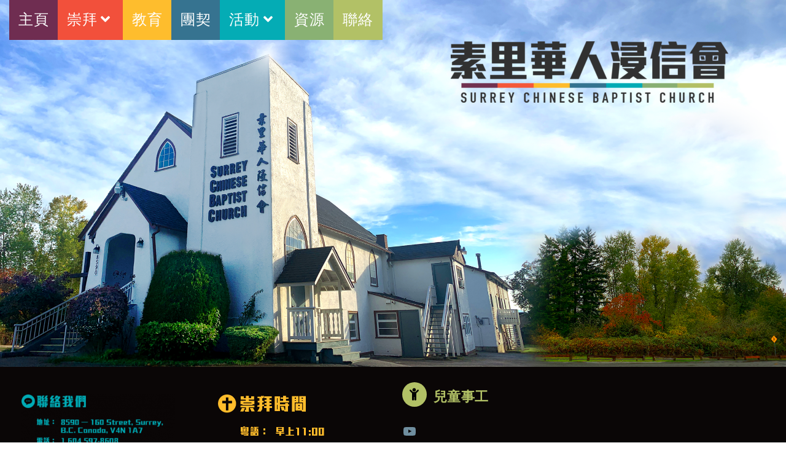

--- FILE ---
content_type: text/css
request_url: https://zh.surreychinesebaptist.ca/wp-content/uploads/elementor/css/post-240.css?ver=1765722876
body_size: 111
content:
.elementor-240 .elementor-element.elementor-element-d31122a:not(.elementor-motion-effects-element-type-background), .elementor-240 .elementor-element.elementor-element-d31122a > .elementor-motion-effects-container > .elementor-motion-effects-layer{background-image:url("https://zh.surreychinesebaptist.ca/wp-content/uploads/2021/10/main_page_background.png");background-position:0px 38%;background-size:cover;}.elementor-240 .elementor-element.elementor-element-d31122a > .elementor-container{max-width:1500px;min-height:75vh;}.elementor-240 .elementor-element.elementor-element-d31122a{transition:background 0.3s, border 0.3s, border-radius 0.3s, box-shadow 0.3s;padding:57px 0px 0px 0px;}.elementor-240 .elementor-element.elementor-element-d31122a > .elementor-background-overlay{transition:background 0.3s, border-radius 0.3s, opacity 0.3s;}.elementor-240 .elementor-element.elementor-element-5cad35a > .elementor-widget-container{background-color:#FFFFFF;padding:7% 7% 7% 7%;}.elementor-240 .elementor-element.elementor-element-5cad35a:not( .elementor-widget-image ) .elementor-widget-container, .elementor-240 .elementor-element.elementor-element-5cad35a.elementor-widget-image .elementor-widget-container img{-webkit-mask-image:url( https://zh.surreychinesebaptist.ca/wp-content/uploads/2021/10/Layer-12-1.png );-webkit-mask-size:contain;-webkit-mask-position:center center;-webkit-mask-repeat:no-repeat;}.elementor-240 .elementor-element.elementor-element-5cad35a{columns:1;text-align:center;font-size:21px;color:#000000;}@media(max-width:1024px){.elementor-240 .elementor-element.elementor-element-d31122a:not(.elementor-motion-effects-element-type-background), .elementor-240 .elementor-element.elementor-element-d31122a > .elementor-motion-effects-container > .elementor-motion-effects-layer{background-position:0px 0px;}.elementor-240 .elementor-element.elementor-element-5cad35a:not( .elementor-widget-image ) .elementor-widget-container, .elementor-240 .elementor-element.elementor-element-5cad35a.elementor-widget-image .elementor-widget-container img{-webkit-mask-size:cover;}}@media(max-width:767px){.elementor-240 .elementor-element.elementor-element-d31122a:not(.elementor-motion-effects-element-type-background), .elementor-240 .elementor-element.elementor-element-d31122a > .elementor-motion-effects-container > .elementor-motion-effects-layer{background-position:0px 0px;}}

--- FILE ---
content_type: text/css
request_url: https://zh.surreychinesebaptist.ca/wp-content/uploads/elementor/css/post-973.css?ver=1765722876
body_size: -451
content:
.elementor-973 .elementor-element.elementor-element-9db0dab{padding:10px 10px 10px 10px;}.elementor-973 .elementor-element.elementor-element-aa82a05{text-align:left;}

--- FILE ---
content_type: text/css
request_url: https://zh.surreychinesebaptist.ca/wp-content/uploads/elementor/css/post-1000.css?ver=1765722876
body_size: -489
content:
.elementor-1000 .elementor-element.elementor-element-ffc29d0{padding:10px 10px 10px 10px;}.elementor-1000 .elementor-element.elementor-element-02af735{text-align:left;}.elementor-1000 .elementor-element.elementor-element-02af735 img{height:150px;}

--- FILE ---
content_type: text/css
request_url: https://zh.surreychinesebaptist.ca/wp-content/uploads/elementor/css/post-1048.css?ver=1765722876
body_size: -269
content:
.elementor-1048 .elementor-element.elementor-element-bf54a6c{width:auto;max-width:auto;align-self:center;}.elementor-1048 .elementor-element.elementor-element-bf54a6c > .elementor-widget-container{margin:0px 0px 0px 0px;}.elementor-1048 .elementor-element.elementor-element-bf54a6c .elementor-icon-wrapper{text-align:center;}.elementor-1048 .elementor-element.elementor-element-bf54a6c.elementor-view-stacked .elementor-icon{background-color:#B2C166;color:#000000;}.elementor-1048 .elementor-element.elementor-element-bf54a6c.elementor-view-framed .elementor-icon, .elementor-1048 .elementor-element.elementor-element-bf54a6c.elementor-view-default .elementor-icon{color:#B2C166;border-color:#B2C166;}.elementor-1048 .elementor-element.elementor-element-bf54a6c.elementor-view-framed .elementor-icon, .elementor-1048 .elementor-element.elementor-element-bf54a6c.elementor-view-default .elementor-icon svg{fill:#B2C166;}.elementor-1048 .elementor-element.elementor-element-bf54a6c.elementor-view-framed .elementor-icon{background-color:#000000;}.elementor-1048 .elementor-element.elementor-element-bf54a6c.elementor-view-stacked .elementor-icon svg{fill:#000000;}.elementor-1048 .elementor-element.elementor-element-bf54a6c .elementor-icon{font-size:20px;}.elementor-1048 .elementor-element.elementor-element-bf54a6c .elementor-icon svg{height:20px;}.elementor-1048 .elementor-element.elementor-element-eaf42a5{width:auto;max-width:auto;align-self:center;}.elementor-1048 .elementor-element.elementor-element-eaf42a5 > .elementor-widget-container{margin:11px 11px 11px 11px;}.elementor-1048 .elementor-element.elementor-element-eaf42a5 .elementor-heading-title{font-size:22px;color:#B2C166;}@media(min-width:768px){.elementor-1048 .elementor-element.elementor-element-7e0621e{width:100%;}}